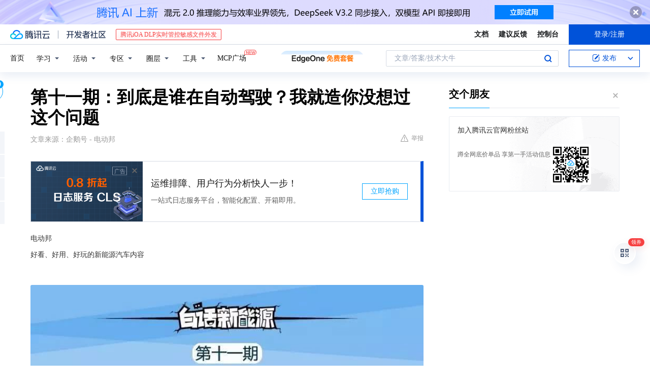

--- FILE ---
content_type: text/html; charset=utf-8
request_url: https://cloud.tencent.com/developer/news/168121
body_size: 12178
content:
<!DOCTYPE html><html munual-autotracker-init="" qct-pv-id="MgPAzjn4zEczJIwTz2A89" qct-ip="3.144.169.164"><head><meta charSet="UTF-8"/><meta http-equiv="X-UA-Compatible" content="IE=edge,chrome=1"/><title>第十一期：到底是谁在自动驾驶？我就造你没想过这个问题 - 腾讯云开发者社区-腾讯云</title><meta name="keywords" content="技术社区,开发者社区,技术专栏,技术文章,技术交流,云计算,云主机,数据库,大数据,算法,人工智能,机器学习,docker,spark,小程序,云存储,建站,虚拟主机,网络存储,运维,机房"/><meta name="subject" content="空类-空类-空类"/><meta name="subjectTime" content="2018-04-02 07:25:18"/><meta name="description" content="第十一期：到底是谁在自动驾驶？我就造你没想过这个问题。电动邦好看、好用、好玩的新能源汽车内容声明：本文为电动邦原创作品，如转载，必须联系授权，否则侵权必究。"/><meta name="viewport" content="width=device-width, initial-scale=1.0, maximum-scale=1, viewport-fit=cover"/><meta name="format-detection" content="telephone=no"/><meta name="articleSource" content="Q"/><meta name="magicSource" content="N"/><link rel="canonical" href="https://cloud.tencent.com/developer/news/168121"/><link rel="stylesheet" href="//cloudcache.tencent-cloud.cn/open_proj/proj_qcloud_v2/gateway/portal/css/global-20209142343.css"/><link rel="stylesheet" href="//cloudcache.tencent-cloud.cn/qcloud/ui/community-pc/build/base/base-202507151730.css"/><link rel="stylesheet" href="//cloudcache.tencent-cloud.cn/qcloud/ui/cloud-community/build/base/base-202511051801.css"/><link rel="stylesheet" href="//cloudcache.tencent-cloud.cn/open_proj/proj_qcloud_v2/community-pc/build/AskDialog/AskDialog-202204021635.css?max_age=31536000"/><link rel="stylesheet" href="//cloudcache.tencent-cloud.cn/open_proj/proj_qcloud_v2/community-pc/build/AskDialog/AskDialog-202204021635.css?max_age=31536000"/><link rel="stylesheet" href="//cloudcache.tencent-cloud.cn/qcloud/ui/community-pc/build/Column/Column-202412201223.css"/><link rel="stylesheet" href="//cloudcache.tencent-cloud.cn/qcloud/ui/community-pc/build/News/News-202409021536.css"/><link rel="stylesheet" href="//cloudcache.tencent-cloud.cn/open_proj/proj_qcloud_v2/community/portal/css/markdown-201810241044.css?max_age=31536000"/><link rel="stylesheet" href="//cloudcache.tencent-cloud.cn/qcloud/draft-master/dist/draft-master-v2.1.26.d4s2ddo9sb.css?max_age=31536000"/><style media="screen">@supports (padding:max(0px)){.set-safe-area .com-main{bottom:calc(max(12px,constant(safe-area-inset-bottom)) + 50px);bottom:calc(max(12px,env(safe-area-inset-bottom)) + 50px)}.set-safe-area .com-main-simple-sec,.set-safe-area .com-main.without-tab-ft,.set-safe-area .com-main.without-ft{bottom:max(12px,constant(safe-area-inset-bottom));bottom:max(12px,env(safe-area-inset-bottom))}.set-safe-area .com-main-sec{bottom:max(12px,constant(safe-area-inset-bottom));bottom:max(12px,env(safe-area-inset-bottom))}.set-safe-area .com-m-footer,.set-safe-area .sa-fixed-btns{bottom:max(12px,constant(safe-area-inset-bottom));bottom:max(12px,env(safe-area-inset-bottom))}.set-safe-area .com-mobile-body{bottom:max(12px,constant(safe-area-inset-bottom));bottom:max(12px,env(safe-area-inset-bottom))}}@supports (padding:max(0px)){.set-safe-area .support-wrap,.set-safe-area div.body{bottom:max(12px,constant(safe-area-inset-bottom));bottom:max(12px,env(safe-area-inset-bottom))}.set-safe-area .com-responsive-no-ft div.body{bottom:max(12px,constant(safe-area-inset-bottom));bottom:max(12px,env(safe-area-inset-bottom))}}.doc-con .J-docShareModal{display: none;} .doc-con .J-docShareCopyTipModalMB{display: none} .with-focus+.com-main-simple-sec, .with-focus+.com-main,.with-focus+.com-body,.with-focus+.qa-body{top:100px} .qa-detail-ask-panel:after{display:none!important;} .sa-fixed-btns .c-btn-weak{background-color: #fff;} .qa-r-editor.draft-editor-host.rno-markdown{height: 290px;overflow-y:auto;} .uc-achievement{line-height:24px;margin-bottom:5px;white-space: initial;overflow:visible;text-overflow:initial} .uc-achievement .uc-achievement-icon{top:0;margin-top:0; .uc-hero+.com-body-main .com-tab .com-tab-item{margin-right: 28px;}</style></head><body style="position:initial"><div id="react-root" class=""><div class="news-detail"><div class="cdc-header is-fixed"><div class="cdc-header__placeholder"></div><div class="cdc-header__inner"><div id="community-top-header-product-container" style="display:block"></div><div class="cdc-header__top"><div class="cdc-header__top-left"><a href="/?from=20060&amp;from_column=20060" target="_blank" class="cdc-header__top-logo"><i>腾讯云</i></a><div class="cdc-header__top-line"></div><a href="/developer" class="cdc-header__top-logo community"><i>开发者社区</i></a><div class="cdc-header__activity"><div id="cloud-header-product-container" style="display:block"></div></div></div><div class="cdc-header__top-operates"><a href="/document/product?from=20702&amp;from_column=20702" target="_blank" class="cdc-header__link">文档</a><a href="/voc/?from=20703&amp;from_column=20703" target="_blank" class="cdc-header__link">建议反馈</a><a href="https://console.cloud.tencent.com?from=20063&amp;from_column=20063" target="_blank" class="cdc-header__link" track-click="{&quot;areaId&quot;:102001,&quot;subAreaId&quot;:1}">控制台</a><div class="cdc-header__account"><div class="cdc-header__account-inner"><button class="cdc-btn cdc-header__account-btn cdc-btn--primary">登录/注册</button></div></div></div></div><div class="cdc-header__bottom"><div class="cdc-header__bottom-nav"><a href="/developer" class="cdc-header__bottom-home">首页</a><div class="cdc-header__nav-list"><div class="cdc-header__nav-item">学习</div><div class="cdc-header__nav-item">活动</div><div class="cdc-header__nav-item">专区</div><div class="cdc-header__nav-item">圈层</div><div class="cdc-header__nav-item">工具</div></div><div class="cdc-header__activity"><a class="cdc-header__activity-tit" href="/developer/mcp" target="_blank" style="position:relative">MCP广场<img src="https://qccommunity.qcloudimg.com/image/new.png" style="position:absolute;width:24px;top:-6px;right:-20px"/></a></div><div id="community-header-product-container" style="display:block"></div></div><div class="cdc-header__bottom-operates"><div class="cdc-header__search"><div class="cdc-search__wrap"><div class="cdc-search"><span class="cdc-search__text">文章/答案/技术大牛</span><button class="cdc-search__btn">搜索<i class="cdc-search__i search"></i></button></div><div class="cdc-search__dropdown"><div class="cdc-search__bar"><input type="text" class="cdc-search__bar-input" placeholder="文章/答案/技术大牛" value=""/><div class="cdc-search__bar-btns"><button class="cdc-search__btn">搜索<i class="cdc-search__i search"></i></button><button class="cdc-search__btn">关闭<i class="cdc-search__i clear"></i></button></div></div></div></div></div><div class="cdc-header__create"><span class="cdc-header__create-btn not-logged"><span class="cdc-svg-icon-con"><span class="cdc-svg-icon" style="line-height:1;color:#0052D9;width:16px;height:16px"><svg width="16" height="16" viewBox="0 0 16 16" fill="currentcolor" xmlns="http://www.w3.org/2000/svg"><path d="M14.2466 12.0145C14.1698 13.6258 12.8381 14.9131 11.2129 14.9131H11.1579H4.0927H4.03772C2.4125 14.9131 1.08014 13.6258 1.00334 12.0145H1V11.8668V4.07213V4.04627V3.89922H1.00334C1.08014 2.28732 2.4125 1 4.03772 1H9.6473V1.00069H10.0786L8.7688 2.10773H8.43888H7.7916H6.37904H4.03772C2.97234 2.10773 2.10445 2.9777 2.10445 4.04629V4.41869V4.4472V6.39498V11.4269V11.4309V11.8668C2.10445 12.9354 2.97234 13.8053 4.03772 13.8053H6.37904H8.87153H11.2129C12.2782 13.8053 13.1461 12.9355 13.1461 11.8668V11.466V11.454V9.5181V6.39364L14.2506 5.3051V11.8668V12.0145H14.2466ZM10.4324 7.15226L9.63146 7.99761C9.36577 8.2693 8.69326 8.95104 8.48066 9.17631C8.26726 9.40288 8.09039 9.58901 7.95061 9.73544C7.81079 9.88188 7.72667 9.96597 7.70083 9.98656C7.63321 10.0488 7.55703 10.1144 7.47022 10.1846C7.38412 10.2542 7.29404 10.3099 7.20063 10.3516C7.10722 10.4007 6.97072 10.459 6.79049 10.5305C6.61028 10.6001 6.42213 10.6676 6.22468 10.7339C6.02792 10.8002 5.84109 10.8571 5.66484 10.9061C5.48795 10.9538 5.3561 10.9863 5.2693 11.0009C5.08977 11.0214 4.96988 10.993 4.90956 10.9168C4.84931 10.8405 4.83276 10.7107 4.85924 10.5312C4.87315 10.4331 4.9043 10.292 4.95468 10.1078C5.00431 9.92297 5.05802 9.7315 5.11431 9.53341C5.1713 9.33526 5.22629 9.15179 5.27926 8.98484C5.33297 8.8179 5.37599 8.7026 5.40978 8.64032C5.44953 8.54357 5.49463 8.45413 5.54495 8.37399C5.59465 8.29379 5.66616 8.20503 5.75965 8.10766C5.79934 8.06588 5.89281 7.96649 6.03988 7.81018C6.18624 7.65311 6.80114 7.02774 7.02104 6.79783L7.75117 6.03524L8.56212 5.1899L10.6345 3.02466L12.5214 4.93874L10.4324 7.15226ZM13.816 3.58581C13.7166 3.68987 13.6272 3.78064 13.5483 3.85883C13.4694 3.93703 13.4006 4.0066 13.3423 4.06686C13.276 4.13643 13.2144 4.19738 13.1561 4.24903L11.2785 2.33569C11.3785 2.24025 11.4965 2.12565 11.6336 1.99115C11.7707 1.85668 11.8854 1.75061 11.9761 1.67242C12.0934 1.57708 12.2133 1.51013 12.3385 1.47109C12.4525 1.43529 12.5644 1.41805 12.6751 1.41876H12.7056C12.7665 1.42139 12.8268 1.42729 12.8851 1.43724C12.8838 1.4366 12.8811 1.43724 12.8798 1.4366C12.8811 1.4366 12.8838 1.4366 12.8851 1.43724C13.1376 1.48428 13.4019 1.62009 13.6265 1.83743C13.7511 1.95871 13.8524 2.09382 13.9259 2.23296C14.0346 2.43834 14.0863 2.65304 14.0763 2.8491C14.0763 2.87294 14.0783 2.89748 14.0783 2.92201C14.0783 3.03529 14.0571 3.14789 14.0154 3.26055C13.9737 3.37314 13.9067 3.48185 13.816 3.58581Z" fill="#0052D9"></path></svg></span></span>发布<span class="cdc-svg-icon-con cdc-header__create-btn-arrow"><span class="cdc-svg-icon" style="line-height:1;color:inherit;width:16px;height:16px"><svg width="16" height="16" viewBox="0 0 16 16" fill="currentcolor" xmlns="http://www.w3.org/2000/svg"><path d="M8.16377 4L9.57798 5.41421L14.5277 10.364L13.1135 11.7782L8.1638 6.829L3.21402 11.7782L1.7998 10.364L8.16377 4Z"></path></svg></span></span></span></div></div></div></div></div><div class="cdc-m-header is-fixed"><div class="cdc-m-header__placeholder"></div><div class="cdc-m-header__inner"><div class="cdc-m-header__main"><div class="cdc-m-header__trigger"></div><div class="cdc-m-header__logo"><i class="cdc-m-header__logo-icon"></i></div><div class="cdc-m-header__search"><i class="cdc-m-header__search-icon"></i></div><div class="cdc-m-header__operate"><span class="cdc-m-header__operate-icon"></span></div></div></div></div><div class="J-body col-body news-body"><div class="com-body" qct-area="快讯详情页"><div class="com-body-main"><div class="com-2-layout"><div class="layout-main"><div><section class="c-mod col-article"><h1 class="col-article-title">第十一期：到底是谁在自动驾驶？我就造你没想过这个问题</h1><div class="col-article-infos"><span class="article-infos-item">文章来源：<!-- -->企鹅号 - 电动邦</span><div class="extra-part"><div class="com-operations"><a href="javascript:;" class="com-opt-link link-report link-hidden"><i class="com-i-warn"></i>举报</a></div></div></div><div id="news-detail-content-product-container" style="display:block"></div><div><div class="rno-markdown undefined rno-"><p>电动邦</p><p>好看、好用、好玩的新能源汽车内容</p><p></p><figure class=""><div class="image-block"><span class="lazy-image-holder" dataurl="https://ask.qcloudimg.com/http-save/yehe-1000017/xebhesn10g.jpeg"></span></div></figure><figure class=""><div class="image-block"><span class="lazy-image-holder" dataurl="https://ask.qcloudimg.com/http-save/yehe-1000017/wec1peg0c.jpeg"></span></div></figure><figure class=""><div class="image-block"><span class="lazy-image-holder" dataurl="https://ask.qcloudimg.com/http-save/yehe-1000017/8qpsvg4065.jpeg"></span></div></figure><figure class=""><div class="image-block"><span class="lazy-image-holder" dataurl="https://ask.qcloudimg.com/http-save/yehe-1000017/gnjl7gmvjy.jpeg"></span></div></figure><p>声明：本文为电动邦原创作品，如转载，必须联系授权，否则侵权必究。</p><p><strong>往期回顾</strong></p></div></div><div id="J-viewLargeImageBox" class="zoom-mask" style="display:none;width:100%;height:100%"><div class="zoom-close"></div><div class="zoom-wrap"><img/><div class="c-loading"><div class="c-loading-inner"><div class="one"></div><div class="two"></div><div class="three"></div></div></div></div></div><ul class="col-article-source"><li><span class="article-source-item">发表于: <time dateTime="2018-04-02 19:06:05" title="2018-04-02 19:06:05"> 2018-04-02<span class="com-v-box">2018-04-02 19:06:05</span></time></span></li><li>原文链接<!-- -->：<!-- -->http://kuaibao.qq.com/s/20180402A1G5OC00?refer=cp_1026</li><li>腾讯「腾讯云开发者社区」是腾讯内容开放平台帐号（企鹅号）传播渠道之一，根据<a href="https://om.qq.com/notice/a/20160429/047194.htm" target="_blank" class="com-link" style="color:#00a4ff" rel="nofollow">《腾讯内容开放平台服务协议》</a>转载发布内容。</li><li>如有侵权，请联系 cloudcommunity@tencent.com 删除。</li></ul><div class="col-article-tags com-v-box"><nav class="col-tags"></nav></div><div class="com-widget-operations" style="visibility:hidden"><div class="main-cnt"><a href="javascript:;" class="com-opt-link link-like"><i class="com-i-like"></i><span class="text">0</span></a></div><div class="extra-cnt"><span class="com-opt-text share-text">分享</span><ul class="com-share-options"><li><div class="c-bubble-trigger"><a href="javascript:;" class="opt-item"><i class="opt-icon wechat"></i></a><div class="c-bubble c-bubble-left "><div class="c-bubble-inner"><div class="qr-img"></div><p class="qr-txt">分享快讯到朋友圈</p></div></div></div></li><li><div class="c-bubble-trigger"><a href="javascript:;" class="opt-item"><i class="opt-icon qq"></i></a><div class="c-bubble c-bubble-left "><div class="c-bubble-inner"><span>分享快讯到 QQ</span></div></div></div></li><li><div class="c-bubble-trigger"><a href="javascript:;" class="opt-item"><i class="opt-icon weibo"></i></a><div class="c-bubble c-bubble-left "><div class="c-bubble-inner"><span>分享快讯到微博</span></div></div></div></li><li><div class="c-bubble-trigger"><a class="opt-item" href="javascript:;"><i class="opt-icon copy"></i></a><div class="c-bubble c-bubble-left "><div class="c-bubble-inner"><span>复制快讯链接到剪贴板</span></div></div></div></li></ul></div></div></section><ul class="col-slibing-articles" track-click="{&quot;areaId&quot;:115001}" track-exposure="{&quot;areaId&quot;:115001}"><li><a href="/developer/news/168120" trackClick="{&quot;elementId&quot;:1}" hotrep="community.news.news-detail.prev">上一篇：北京金惠晟：力争为行业正本清源、规范发展作出积极贡献</a></li><li><a href="/developer/news/168122" trackClick="{&quot;elementId&quot;:2}" hotrep="community.news.news-detail.next">下一篇：黄金存款的诞生，加密货币跨出重要一步！</a></li></ul><div style="margin:50px auto"></div><div style="margin:50px auto"></div><div class="detail-section" qct-area="相关快讯" qct-exposure=""><div class="detail-section-inner"><div class="c-mod detail-section-hd"><h2 class="detail-section-tit"><span>相关</span>快讯</h2></div><ul class="c-mod detail-section-bd news-article-related-list"><li class="news-article-related-item" qct-area="快讯-147898" qct-click="" qct-exposure=""><h3 class="news-article-related-tit"><a href="/developer/news/147898" target="_blank" hotrep="community.news.article_related.title_link">第十期：霹雳游侠的自动驾驶属于什么水平？</a></h3><span class="news-article-related-date">2018-03-16</span></li><li class="news-article-related-item" qct-area="快讯-381513" qct-click="" qct-exposure=""><h3 class="news-article-related-tit"><a href="/developer/news/381513" target="_blank" hotrep="community.news.article_related.title_link">动人卿享自动驾驶汽车时代将是一个既惊且爽的时代</a></h3><span class="news-article-related-date">2019-01-06</span></li><li class="news-article-related-item" qct-area="快讯-399764" qct-click="" qct-exposure=""><h3 class="news-article-related-tit"><a href="/developer/news/399764" target="_blank" hotrep="community.news.article_related.title_link">在将来，自动驾驶汽车也能处理未知情况</a></h3><span class="news-article-related-date">2019-03-30</span></li><li class="news-article-related-item" qct-area="快讯-407796" qct-click="" qct-exposure=""><h3 class="news-article-related-tit"><a href="/developer/news/407796" target="_blank" hotrep="community.news.article_related.title_link">标致版“电动超跑”亮相，实现自动驾驶，看完你心动吗？</a></h3><span class="news-article-related-date">2019-06-24</span></li><li class="news-article-related-item" qct-area="快讯-390497" qct-click="" qct-exposure=""><h3 class="news-article-related-tit"><a href="/developer/news/390497" target="_blank" hotrep="community.news.article_related.title_link">自动驾驶新进展！微软和MIT开发出可以检测AI“盲点”的模型</a></h3><span class="news-article-related-date">2019-01-28</span></li><li class="news-article-related-item" qct-area="快讯-388236" qct-click="" qct-exposure=""><h3 class="news-article-related-tit"><a href="/developer/news/388236" target="_blank" hotrep="community.news.article_related.title_link">又一国产终于要火了续航达520公里，还配自动驾驶，科技感十足</a></h3><span class="news-article-related-date">2019-01-22</span></li><li class="news-article-related-item" qct-area="快讯-456999" qct-click="" qct-exposure=""><h3 class="news-article-related-tit"><a href="/developer/news/456999" target="_blank" hotrep="community.news.article_related.title_link">敢和百万豪车叫板的Aion LX，实现L3级别自动驾驶！</a></h3><span class="news-article-related-date">2019-10-18</span></li><li class="news-article-related-item" qct-area="快讯-463255" qct-click="" qct-exposure=""><h3 class="news-article-related-tit"><a href="/developer/news/463255" target="_blank" hotrep="community.news.article_related.title_link">大众成立自动驾驶子公司“VWAT”</a></h3><span class="news-article-related-date">2019-10-30</span></li><li class="news-article-related-item" qct-area="快讯-395164" qct-click="" qct-exposure=""><h3 class="news-article-related-tit"><a href="/developer/news/395164" target="_blank" hotrep="community.news.article_related.title_link">春节假期遇上高速拥堵，电动汽车陷入十分尴尬的场面</a></h3><span class="news-article-related-date">2019-02-14</span></li><li class="news-article-related-item" qct-area="快讯-397110" qct-click="" qct-exposure=""><h3 class="news-article-related-tit"><a href="/developer/news/397110" target="_blank" hotrep="community.news.article_related.title_link">通用与Uber开源自动驾驶可视化软件 鼓励更多应用开发</a></h3><span class="news-article-related-date">2019-02-20</span></li><li class="news-article-related-item" qct-area="快讯-310303" qct-click="" qct-exposure=""><h3 class="news-article-related-tit"><a href="/developer/news/310303" target="_blank" hotrep="community.news.article_related.title_link">华为手机输入这段数字，就能让网速，快的飞起来！</a></h3><span class="news-article-related-date">2018-09-07</span></li><li class="news-article-related-item" qct-area="快讯-399652" qct-click="" qct-exposure=""><h3 class="news-article-related-tit"><a href="/developer/news/399652" target="_blank" hotrep="community.news.article_related.title_link">车速120km\h，司机却在里面睡大觉？为何特斯拉敢这么做？</a></h3><span class="news-article-related-date">2019-03-29</span></li><li class="news-article-related-item" qct-area="快讯-407117" qct-click="" qct-exposure=""><h3 class="news-article-related-tit"><a href="/developer/news/407117" target="_blank" hotrep="community.news.article_related.title_link">车友：新技术来了，检测到驾驶员打瞌睡时，可在自动切换自动驾驶</a></h3><span class="news-article-related-date">2019-06-18</span></li><li class="news-article-related-item" qct-area="快讯-398051" qct-click="" qct-exposure=""><h3 class="news-article-related-tit"><a href="/developer/news/398051" target="_blank" hotrep="community.news.article_related.title_link">超酷概念车亮相巴黎，混合动力自动驾驶，网友这鼠标不错</a></h3><span class="news-article-related-date">2019-02-22</span></li><li class="news-article-related-item" qct-area="快讯-313999" qct-click="" qct-exposure=""><h3 class="news-article-related-tit"><a href="/developer/news/313999" target="_blank" hotrep="community.news.article_related.title_link">在手机上删除一张相片或一个视频，他们去哪里了？今天可算知道了</a></h3><span class="news-article-related-date">2018-09-13</span></li><li class="news-article-related-item" qct-area="快讯-396707" qct-click="" qct-exposure=""><h3 class="news-article-related-tit"><a href="/developer/news/396707" target="_blank" hotrep="community.news.article_related.title_link">国产版特斯拉终于路试了仅13万起，自宁德时代电池续航630公里</a></h3><span class="news-article-related-date">2019-02-19</span></li><li class="news-article-related-item" qct-area="快讯-393201" qct-click="" qct-exposure=""><h3 class="news-article-related-tit"><a href="/developer/news/393201" target="_blank" hotrep="community.news.article_related.title_link">提醒大家买车这4个配置基本没用，看上去高大上，实际没啥用</a></h3><span class="news-article-related-date">2019-02-06</span></li><li class="news-article-related-item" qct-area="快讯-396715" qct-click="" qct-exposure=""><h3 class="news-article-related-tit"><a href="/developer/news/396715" target="_blank" hotrep="community.news.article_related.title_link">国产版特斯拉终于路试了！仅13万起，自宁德时代电池续航630公里</a></h3><span class="news-article-related-date">2019-02-19</span></li><li class="news-article-related-item" qct-area="快讯-412577" qct-click="" qct-exposure=""><h3 class="news-article-related-tit"><a href="/developer/news/412577" target="_blank" hotrep="community.news.article_related.title_link">新一代卡罗拉上市，搭载L2级别自动驾驶，售价11.98万起</a></h3><span class="news-article-related-date">2019-08-10</span></li><li class="news-article-related-item" qct-area="快讯-168118" qct-click="" qct-exposure=""><h3 class="news-article-related-tit"><a href="/developer/news/168118" target="_blank" hotrep="community.news.article_related.title_link">特斯拉Model X事故报告公布！当时正处于自动驾驶状态</a></h3><span class="news-article-related-date">2018-04-02</span></li></ul></div></div></div></div><div class="layout-side"><div class="com-2-section info-side-public" id="private-domain-aside"></div></div></div></div></div></div><div class="cdc-footer J-footer com-2-footer"><div class="cdc-footer__inner"><div class="cdc-footer__main"><div class="cdc-footer__website"><ul class="cdc-footer__website-group"><li class="cdc-footer__website-column"><div class="cdc-footer__website-box"><h3 class="cdc-footer__website-title">社区</h3><ul class="cdc-footer__website-list"><li class="cdc-footer__website-item"><a href="/developer/column">技术文章</a></li><li class="cdc-footer__website-item"><a href="/developer/ask">技术问答</a></li><li class="cdc-footer__website-item"><a href="/developer/salon">技术沙龙</a></li><li class="cdc-footer__website-item"><a href="/developer/video">技术视频</a></li><li class="cdc-footer__website-item"><a href="/developer/learning">学习中心</a></li><li class="cdc-footer__website-item"><a href="/developer/techpedia">技术百科</a></li><li class="cdc-footer__website-item"><a href="/developer/zone/list">技术专区</a></li></ul></div></li><li class="cdc-footer__website-column"><div class="cdc-footer__website-box"><h3 class="cdc-footer__website-title">活动</h3><ul class="cdc-footer__website-list"><li class="cdc-footer__website-item"><a href="/developer/support-plan">自媒体同步曝光计划</a></li><li class="cdc-footer__website-item"><a href="/developer/support-plan-invitation">邀请作者入驻</a></li><li class="cdc-footer__website-item"><a href="/developer/article/1535830">自荐上首页</a></li><li class="cdc-footer__website-item"><a href="/developer/competition">技术竞赛</a></li></ul></div></li><li class="cdc-footer__website-column"><div class="cdc-footer__website-box"><h3 class="cdc-footer__website-title">圈层</h3><ul class="cdc-footer__website-list"><li class="cdc-footer__website-item"><a href="/tvp">腾讯云最具价值专家</a></li><li class="cdc-footer__website-item"><a href="/developer/program/tm">腾讯云架构师技术同盟</a></li><li class="cdc-footer__website-item"><a href="/developer/program/tci">腾讯云创作之星</a></li><li class="cdc-footer__website-item"><a href="/developer/program/tdp">腾讯云TDP</a></li></ul></div></li><li class="cdc-footer__website-column"><div class="cdc-footer__website-box"><h3 class="cdc-footer__website-title">关于</h3><ul class="cdc-footer__website-list"><li class="cdc-footer__website-item"><a rel="nofollow" href="/developer/article/1006434">社区规范</a></li><li class="cdc-footer__website-item"><a rel="nofollow" href="/developer/article/1006435">免责声明</a></li><li class="cdc-footer__website-item"><a rel="nofollow" href="mailto:cloudcommunity@tencent.com">联系我们</a></li><li class="cdc-footer__website-item"><a rel="nofollow" href="/developer/friendlink">友情链接</a></li><li class="cdc-footer__website-item"><a rel="nofollow" href="/developer/article/2537547">MCP广场开源版权声明</a></li></ul></div></li></ul></div><div class="cdc-footer__qr"><h3 class="cdc-footer__qr-title">腾讯云开发者</h3><div class="cdc-footer__qr-object"><img class="cdc-footer__qr-image" src="https://qcloudimg.tencent-cloud.cn/raw/a8907230cd5be483497c7e90b061b861.png" alt="扫码关注腾讯云开发者"/></div><div class="cdc-footer__qr-infos"><p class="cdc-footer__qr-info"><span class="cdc-footer__qr-text">扫码关注腾讯云开发者</span></p><p class="cdc-footer__qr-info"><span class="cdc-footer__qr-text">领取腾讯云代金券</span></p></div></div></div><div class="cdc-footer__recommend"><div class="cdc-footer__recommend-rows"><div class="cdc-footer__recommend-cell"><h3 class="cdc-footer__recommend-title">热门产品</h3><div class="cdc-footer__recommend-wrap"><ul class="cdc-footer__recommend-list"><li class="cdc-footer__recommend-item"><a class="com-2-footer-recommend-link" href="/product/domain?from=20064&amp;from_column=20064">域名注册</a></li><li class="cdc-footer__recommend-item"><a class="com-2-footer-recommend-link" href="/product/cvm?from=20064&amp;from_column=20064">云服务器</a></li><li class="cdc-footer__recommend-item"><a class="com-2-footer-recommend-link" href="/product/tbaas?from=20064&amp;from_column=20064">区块链服务</a></li><li class="cdc-footer__recommend-item"><a class="com-2-footer-recommend-link" href="/product/message-queue-catalog?from=20064&amp;from_column=20064">消息队列</a></li><li class="cdc-footer__recommend-item"><a class="com-2-footer-recommend-link" href="/product/ecdn?from=20064&amp;from_column=20064">网络加速</a></li><li class="cdc-footer__recommend-item"><a class="com-2-footer-recommend-link" href="/product/tencentdb-catalog?from=20064&amp;from_column=20064">云数据库</a></li><li class="cdc-footer__recommend-item"><a class="com-2-footer-recommend-link" href="/product/dns?from=20064&amp;from_column=20064">域名解析</a></li><li class="cdc-footer__recommend-item"><a class="com-2-footer-recommend-link" href="/product/cos?from=20064&amp;from_column=20064">云存储</a></li><li class="cdc-footer__recommend-item"><a class="com-2-footer-recommend-link" href="/product/css?from=20064&amp;from_column=20064">视频直播</a></li></ul></div></div><div class="cdc-footer__recommend-cell"><h3 class="cdc-footer__recommend-title">热门推荐</h3><div class="cdc-footer__recommend-wrap"><ul class="cdc-footer__recommend-list"><li class="cdc-footer__recommend-item"><a class="com-2-footer-recommend-link" href="/product/facerecognition?from=20064&amp;from_column=20064">人脸识别</a></li><li class="cdc-footer__recommend-item"><a class="com-2-footer-recommend-link" href="/product/tm?from=20064&amp;from_column=20064">腾讯会议</a></li><li class="cdc-footer__recommend-item"><a class="com-2-footer-recommend-link" href="/act/pro/enterprise2022?from=20064&amp;from_column=20064">企业云</a></li><li class="cdc-footer__recommend-item"><a class="com-2-footer-recommend-link" href="/product/cdn?from=20064&amp;from_column=20064">CDN加速</a></li><li class="cdc-footer__recommend-item"><a class="com-2-footer-recommend-link" href="/product/trtc?from=20064&amp;from_column=20064">视频通话</a></li><li class="cdc-footer__recommend-item"><a class="com-2-footer-recommend-link" href="/product/imagerecognition?from=20064&amp;from_column=20064">图像分析</a></li><li class="cdc-footer__recommend-item"><a class="com-2-footer-recommend-link" href="/product/cdb?from=20064&amp;from_column=20064">MySQL 数据库</a></li><li class="cdc-footer__recommend-item"><a class="com-2-footer-recommend-link" href="/product/ssl?from=20064&amp;from_column=20064">SSL 证书</a></li><li class="cdc-footer__recommend-item"><a class="com-2-footer-recommend-link" href="/product/asr?from=20064&amp;from_column=20064">语音识别</a></li></ul></div></div><div class="cdc-footer__recommend-cell"><h3 class="cdc-footer__recommend-title">更多推荐</h3><div class="cdc-footer__recommend-wrap"><ul class="cdc-footer__recommend-list"><li class="cdc-footer__recommend-item"><a class="com-2-footer-recommend-link" href="/solution/data_protection?from=20064&amp;from_column=20064">数据安全</a></li><li class="cdc-footer__recommend-item"><a class="com-2-footer-recommend-link" href="/product/clb?from=20064&amp;from_column=20064">负载均衡</a></li><li class="cdc-footer__recommend-item"><a class="com-2-footer-recommend-link" href="/product/sms?from=20064&amp;from_column=20064">短信</a></li><li class="cdc-footer__recommend-item"><a class="com-2-footer-recommend-link" href="/product/ocr?from=20064&amp;from_column=20064">文字识别</a></li><li class="cdc-footer__recommend-item"><a class="com-2-footer-recommend-link" href="/product/vod?from=20064&amp;from_column=20064">云点播</a></li><li class="cdc-footer__recommend-item"><a class="com-2-footer-recommend-link" href="/product/bigdata-class?from=20064&amp;from_column=20064">大数据</a></li><li class="cdc-footer__recommend-item"><a class="com-2-footer-recommend-link" href="/solution/la?from=20064&amp;from_column=20064">小程序开发</a></li><li class="cdc-footer__recommend-item"><a class="com-2-footer-recommend-link" href="/product/tcop?from=20064&amp;from_column=20064">网站监控</a></li><li class="cdc-footer__recommend-item"><a class="com-2-footer-recommend-link" href="/product/cdm?from=20064&amp;from_column=20064">数据迁移</a></li></ul></div></div></div></div><div class="cdc-footer__copyright"><div class="cdc-footer__copyright-text"><p>Copyright © 2013 - <!-- -->2026<!-- --> Tencent Cloud. All Rights Reserved. 腾讯云 版权所有<!-- --> </p><p style="line-height:22px;display:inline-flex;align-items:center"><a href="https://qcloudimg.tencent-cloud.cn/raw/986376a919726e0c35e96b311f54184d.jpg" target="_blank">深圳市腾讯计算机系统有限公司</a><span> ICP备案/许可证号：</span><a href="https://beian.miit.gov.cn/#/Integrated/index" target="_blank">粤B2-20090059 </a><img width="14" src="https://qcloudimg.tencent-cloud.cn/raw/eed02831a0e201b8d794c8282c40cf2e.png" style="margin-right:5px"/><a href="https://beian.mps.gov.cn/#/query/webSearch?code=44030502008569" target="_blank">粤公网安备44030502008569号</a></p><p><a href="https://qcloudimg.tencent-cloud.cn/raw/a2390663ee4a95ceeead8fdc34d4b207.jpg" target="_blank">腾讯云计算（北京）有限责任公司</a> 京ICP证150476号 | <!-- --> <a href="https://beian.miit.gov.cn/#/Integrated/index" target="_blank">京ICP备11018762号</a></p></div></div></div></div></div><div class="com-widget-global"><div style="position:relative;z-index:8088"><div class="com-widget-global2"><div class="com-widget-global2__btn code"><div class="com-widget-global2__btn-tag">领券</div></div><div class="com-widget-global2__btn top" style="visibility:hidden"></div></div></div></div><div id="dialog-root"></div><div id="rno-dialog-root" class="rno-modal-wrap"></div></div><script>window.isServerContext = false; window.isClientContext = true;</script><script>window.$serverTime = 1768569927864; window.$clientTime = 1768569927864;</script><script class="">window.$ua = {"browser":{"name":"Chrome","version":"131.0.0.0","major":"131"},"cpu":{},"device":{"vendor":"Apple","model":"Macintosh"},"engine":{"name":"Blink","version":"131.0.0.0"},"os":{"name":"Mac OS","version":"10.15.7"}};</script><script src="https://cloudcache.tencent-cloud.com/qcloud/main/scripts/release/common/vendors/babel/polyfill.6.26.min.js"></script><script src="https://cloudcache.tencent-cloud.com/qcloud/main/scripts/release/common/vendors/react/react.16.8.6.min.js"></script><script src="https://cloudcache.tencent-cloud.com/qcloud/main/scripts/release/common/vendors/react/react-dom.16.8.6.min.js"></script><script src="https://cloudcache.tencent-cloud.com/qcloud/main/scripts/release/common/vendors/jquery-3.2.1.min.js"></script><script src="//cloudcache.tencent-cloud.com/qcloud/developer/scripts/release/base.225e98f95c.js?max_age=31536000" crossorigin="anonymous"></script><script src="//cloudcache.tencent-cloud.com/qcloud/draft-master/dist/draft-master-v2.1.26.d4s2ddo9sb.js?max_age=31536000"></script><script src="https://cloud.tencent.com/qccomponent/login/api.js"></script><script src="//cloudcache.tencent-cloud.com/qcloud/main/scripts/release/common/deps/wechatJsSdk.js?version=1_0_1&amp;max_age=31536000"></script><script src="//cloudcache.tencent-cloud.com/qcloud/developer/scripts/release/common.bb101c97e6.js?max_age=31536000" crossorigin="anonymous"></script><script src="https://web.sdk.qcloud.com/player/tcplayer/release/v4.7.2/tcplayer.v4.7.2.min.js"></script><script src="//dscache.tencent-cloud.cn/ecache/qcstat/qcloud/qcloudStatApi.js"></script><script src="https://qccommunity.qcloudimg.com/common/exposure-plugin-4.1.15.min.js"></script><script src="https://qccommunity.qcloudimg.com/community-track/qcloud-community-track.min.js"></script><script src="https://dscache.tencent-cloud.com/sdk/dianshi-sdk/loader/umd/dianshi-sdk-loader.v0.0.18.js"></script><script src="//cloudcache.tencent-cloud.com/qcloud/developer/scripts/release/news/news.1d31a9f09b.js?max_age=31536000" crossorigin="anonymous"></script><script class="">
window.$render({"newsDetail":{"id":168121,"title":"第十一期：到底是谁在自动驾驶？我就造你没想过这个问题","status":0,"mediaName":"电动邦","crawlTime":1522668318,"publishTime":1522667165,"content":"entityMap|0|type|IMAGE|mutability|IMMUTABLE|data|imageUrl|https://ask.qcloudimg.com/http-save/yehe-1000017/xebhesn10g.jpeg|imageAlt|1|https://ask.qcloudimg.com/http-save/yehe-1000017/wec1peg0c.jpeg|2|https://ask.qcloudimg.com/http-save/yehe-1000017/8qpsvg4065.jpeg|3|https://ask.qcloudimg.com/http-save/yehe-1000017/gnjl7gmvjy.jpeg|blocks|key|ftn29|text|电动邦|unstyled|depth|inlineStyleRanges|entityRanges|cvgka|好看、好用、好玩的新能源汽车内容|bitgf|dp4v8|📷|atomic|offset|length|5pbe7|fik22|2m5j|fbpgq|679ln|1bpl7|1hahr|5l7d1|9ocjb|abt6a|doe9p|声明：本文为电动邦原创作品，如转载，必须联系授权，否则侵权必究。|ef3ff|往期回顾|style|BOLD|6mabg^0|0|0|0|0|1|0|0|0|0|0|1|1|0|0|0|0|1|2|0|0|0|0|1|3|0|0|0|0|4|0^^$0|$1|$2|3|4|5|6|$7|8|9|-4]]|A|$2|3|4|5|6|$7|B|9|-4]]|C|$2|3|4|5|6|$7|D|9|-4]]|E|$2|3|4|5|6|$7|F|9|-4]]]|G|@$H|I|J|K|2|L|M|1E|N|@]|O|@]|6|$]]|$H|P|J|Q|2|L|M|1F|N|@]|O|@]|6|$]]|$H|R|J|-4|2|L|M|1G|N|@]|O|@]|6|$]]|$H|S|J|T|2|U|M|1H|N|@]|O|@$V|1I|W|1J|H|1K]]|6|$]]|$H|X|J|-4|2|L|M|1L|N|@]|O|@]|6|$]]|$H|Y|J|-4|2|L|M|1M|N|@]|O|@]|6|$]]|$H|Z|J|T|2|U|M|1N|N|@]|O|@$V|1O|W|1P|H|1Q]]|6|$]]|$H|10|J|-4|2|L|M|1R|N|@]|O|@]|6|$]]|$H|11|J|-4|2|L|M|1S|N|@]|O|@]|6|$]]|$H|12|J|T|2|U|M|1T|N|@]|O|@$V|1U|W|1V|H|1W]]|6|$]]|$H|13|J|-4|2|L|M|1X|N|@]|O|@]|6|$]]|$H|14|J|-4|2|L|M|1Y|N|@]|O|@]|6|$]]|$H|15|J|T|2|U|M|1Z|N|@]|O|@$V|20|W|21|H|22]]|6|$]]|$H|16|J|-4|2|L|M|23|N|@]|O|@]|6|$]]|$H|17|J|18|2|L|M|24|N|@]|O|@]|6|$]]|$H|19|J|1A|2|L|M|25|N|@$V|26|W|27|1B|1C]]|O|@]|6|$]]|$H|1D|J|-4|2|L|M|28|N|@]|O|@]|6|$]]]]","summary":"电动邦好看、好用、好玩的新能源汽车内容声明：本文为电动邦原创作品，如转载，必须联系授权，否则侵权必究。往期回顾","originalUrl":"http://kuaibao.qq.com/s/20180402A1G5OC00?refer=cp_1026","readNum":128,"likeNum":0,"coverImage":"https://ask.qcloudimg.com/http-save/yehe-1000017/xebhesn10g.jpeg","auditTime":0,"type":0,"extra":{"contentType":"packed","description":"第十一期：到底是谁在自动驾驶？我就造你没想过这个问题。电动邦好看、好用、好玩的新能源汽车内容声明：本文为电动邦原创作品，如转载，必须联系授权，否则侵权必究。"},"deleted":false,"keywords":[],"tags":{},"tdk":{"description":"","keywords":[]}},"adjacentNews":{"prevNews":{"id":168120,"articleId":168120,"newsId":168120,"title":"北京金惠晟：力争为行业正本清源、规范发展作出积极贡献","content":"","summary":"","abstract":"","status":0,"mediaName":"","crawlTime":0,"publishTime":0,"auditTime":0,"originalUrl":"","coverImage":"","coverImageUrl":"","type":0},"nextNews":{"id":168122,"articleId":168122,"newsId":168122,"title":"黄金存款的诞生，加密货币跨出重要一步！","content":"","summary":"","abstract":"","status":0,"mediaName":"","crawlTime":0,"publishTime":0,"auditTime":0,"originalUrl":"","coverImage":"","coverImageUrl":"","type":0}},"relatedNews":[{"createTime":1521199280,"newsId":147898,"origialPublishTime":1521196336,"status":0,"title":"第十期：霹雳游侠的自动驾驶属于什么水平？"},{"createTime":1546770341,"newsId":381513,"origialPublishTime":1546768899,"status":0,"title":"动人卿享自动驾驶汽车时代将是一个既惊且爽的时代"},{"createTime":1553922729,"newsId":399764,"origialPublishTime":1553921834,"status":0,"title":"在将来，自动驾驶汽车也能处理未知情况"},{"createTime":1561351513,"newsId":407796,"origialPublishTime":1561348499,"status":0,"title":"标致版“电动超跑”亮相，实现自动驾驶，看完你心动吗？"},{"createTime":1548641880,"newsId":390497,"origialPublishTime":1548639909,"status":0,"title":"自动驾驶新进展！微软和MIT开发出可以检测AI“盲点”的模型"},{"createTime":1548149026,"newsId":388236,"origialPublishTime":1548146481,"status":0,"title":"又一国产终于要火了续航达520公里，还配自动驾驶，科技感十足"},{"createTime":1571381111,"newsId":456999,"origialPublishTime":1571377711,"status":0,"title":"敢和百万豪车叫板的Aion LX，实现L3级别自动驾驶！"},{"createTime":1572393004,"newsId":463255,"origialPublishTime":1572390005,"status":0,"title":"大众成立自动驾驶子公司“VWAT”"},{"createTime":1550153770,"newsId":395164,"origialPublishTime":1550151156,"status":0,"title":"春节假期遇上高速拥堵，电动汽车陷入十分尴尬的场面"},{"createTime":1550632769,"newsId":397110,"origialPublishTime":1550631104,"status":0,"title":"通用与Uber开源自动驾驶可视化软件 鼓励更多应用开发"},{"createTime":1536287394,"newsId":310303,"origialPublishTime":1536286319,"status":0,"title":"华为手机输入这段数字，就能让网速，快的飞起来！"},{"createTime":1553846147,"newsId":399652,"origialPublishTime":1553844471,"status":0,"title":"车速120km\\h，司机却在里面睡大觉？为何特斯拉敢这么做？"},{"createTime":1560829524,"newsId":407117,"origialPublishTime":1560826002,"status":0,"title":"车友：新技术来了，检测到驾驶员打瞌睡时，可在自动切换自动驾驶"},{"createTime":1550816518,"newsId":398051,"origialPublishTime":1550814596,"status":0,"title":"超酷概念车亮相巴黎，混合动力自动驾驶，网友这鼠标不错"},{"createTime":1536837781,"newsId":313999,"origialPublishTime":1536833680,"status":0,"title":"在手机上删除一张相片或一个视频，他们去哪里了？今天可算知道了"},{"createTime":1550557106,"newsId":396707,"origialPublishTime":1550555628,"status":0,"title":"国产版特斯拉终于路试了仅13万起，自宁德时代电池续航630公里"},{"createTime":1549455351,"newsId":393201,"origialPublishTime":1549452137,"status":0,"title":"提醒大家买车这4个配置基本没用，看上去高大上，实际没啥用"},{"createTime":1550557396,"newsId":396715,"origialPublishTime":1550556603,"status":0,"title":"国产版特斯拉终于路试了！仅13万起，自宁德时代电池续航630公里"},{"createTime":1565430331,"newsId":412577,"origialPublishTime":1565428028,"status":0,"title":"新一代卡罗拉上市，搭载L2级别自动驾驶，售价11.98万起"},{"createTime":1522668307,"newsId":168118,"origialPublishTime":1522667165,"status":0,"title":"特斯拉Model X事故报告公布！当时正处于自动驾驶状态"}],"hasSupportedNews":false,"hasAuditRight":false,"hasRecommendRight":false,"path":"detail","recPolicyId":2600,"env":"production","documentBaseTitle":"腾讯云开发者社区-腾讯云","cdnDomain":"cloudcache.tencent-cloud.cn","cssDomain":"cloudcache.tencent-cloud.cn","qcloudDomain":"cloud.tencent.com","consoleDomain":"console.cloud.tencent.com","qcommunity_identify_id":"Z_SX8HRvAIxZalcjTS1ki","session":{"isLogined":false,"isQcloudUser":false,"isOwner":false,"nickname":"","accountInfoCompleted":false,"phoneCompleted":false,"profile":{},"contactPhoneCompleted":false,"userInfo":{},"phoneMainland":false},"pvId":"MgPAzjn4zEczJIwTz2A89","userIp":"3.144.169.164","fromMiniProgram":false,"route":{"url":"/developer/news/168121","path":"/developer/news/168121","pathname":"/developer/news/168121","search":null,"query":{},"segments":["developer","news","168121"]}});
</script><script class="">
					if (!Element.prototype.matches)
	Element.prototype.matches = Element.prototype.msMatchesSelector ||
															Element.prototype.webkitMatchesSelector;
	if (!Element.prototype.closest)
		Element.prototype.closest = function(s) {
				var el = this;
				if (!document.documentElement.contains(el)) return null;
				do {
						if (el.matches(s)) return el;
						el = el.parentElement;
				} while (el !== null);
				return null;
		};
					 window.addEventListener('mouseover', function(evt) {
    const target = evt.target;
    if (!target) {
      return;
    }
    const aEle = target.closest('a');
    if (!aEle) {
      return;
    }
    let href = aEle.getAttribute('href');
    if (!href) {
      return;
    }
    href = href.replace(/cloud.tencent.com.cn|cloud.tencent.com|cloud.tencent.cn/g, 'cloud.tencent.com');
    aEle.setAttribute('href', href);
  }, true);
  
					</script></body></html>

--- FILE ---
content_type: text/plain
request_url: https://otheve.beacon.qq.com/analytics/v2_upload?appkey=0WEB0OEX9Y4SQ244
body_size: -44
content:
{"result": 200, "srcGatewayIp": "3.144.169.164", "serverTime": "1768569937610", "msg": "success"}

--- FILE ---
content_type: text/plain
request_url: https://otheve.beacon.qq.com/analytics/v2_upload?appkey=0WEB0OEX9Y4SQ244
body_size: -44
content:
{"result": 200, "srcGatewayIp": "3.144.169.164", "serverTime": "1768569935755", "msg": "success"}

--- FILE ---
content_type: text/plain
request_url: https://otheve.beacon.qq.com/analytics/v2_upload?appkey=0WEB0OEX9Y4SQ244
body_size: -44
content:
{"result": 200, "srcGatewayIp": "3.144.169.164", "serverTime": "1768569938374", "msg": "success"}

--- FILE ---
content_type: text/plain
request_url: https://otheve.beacon.qq.com/analytics/v2_upload?appkey=0WEB0OEX9Y4SQ244
body_size: -44
content:
{"result": 200, "srcGatewayIp": "3.144.169.164", "serverTime": "1768569937411", "msg": "success"}

--- FILE ---
content_type: text/plain
request_url: https://otheve.beacon.qq.com/analytics/v2_upload?appkey=0WEB0OEX9Y4SQ244
body_size: -44
content:
{"result": 200, "srcGatewayIp": "3.144.169.164", "serverTime": "1768569941556", "msg": "success"}

--- FILE ---
content_type: text/plain
request_url: https://otheve.beacon.qq.com/analytics/v2_upload?appkey=0WEB0OEX9Y4SQ244
body_size: -44
content:
{"result": 200, "srcGatewayIp": "3.144.169.164", "serverTime": "1768569941814", "msg": "success"}

--- FILE ---
content_type: text/plain
request_url: https://otheve.beacon.qq.com/analytics/v2_upload?appkey=0WEB0OEX9Y4SQ244
body_size: -44
content:
{"result": 200, "srcGatewayIp": "3.144.169.164", "serverTime": "1768569935516", "msg": "success"}

--- FILE ---
content_type: text/plain
request_url: https://otheve.beacon.qq.com/analytics/v2_upload?appkey=0WEB0OEX9Y4SQ244
body_size: -44
content:
{"result": 200, "srcGatewayIp": "3.144.169.164", "serverTime": "1768569941815", "msg": "success"}

--- FILE ---
content_type: text/plain
request_url: https://otheve.beacon.qq.com/analytics/v2_upload?appkey=0WEB0OEX9Y4SQ244
body_size: -44
content:
{"result": 200, "srcGatewayIp": "3.144.169.164", "serverTime": "1768569937414", "msg": "success"}

--- FILE ---
content_type: text/plain
request_url: https://otheve.beacon.qq.com/analytics/v2_upload?appkey=0WEB0OEX9Y4SQ244
body_size: -44
content:
{"result": 200, "srcGatewayIp": "3.144.169.164", "serverTime": "1768569935517", "msg": "success"}

--- FILE ---
content_type: text/plain
request_url: https://otheve.beacon.qq.com/analytics/v2_upload?appkey=0WEB0OEX9Y4SQ244
body_size: -44
content:
{"result": 200, "srcGatewayIp": "3.144.169.164", "serverTime": "1768569937412", "msg": "success"}

--- FILE ---
content_type: text/plain
request_url: https://otheve.beacon.qq.com/analytics/v2_upload?appkey=0WEB0OEX9Y4SQ244
body_size: -44
content:
{"result": 200, "srcGatewayIp": "3.144.169.164", "serverTime": "1768569935522", "msg": "success"}

--- FILE ---
content_type: text/plain
request_url: https://otheve.beacon.qq.com/analytics/v2_upload?appkey=0WEB0OEX9Y4SQ244
body_size: -44
content:
{"result": 200, "srcGatewayIp": "3.144.169.164", "serverTime": "1768569935518", "msg": "success"}

--- FILE ---
content_type: text/plain
request_url: https://otheve.beacon.qq.com/analytics/v2_upload?appkey=0WEB0OEX9Y4SQ244
body_size: -44
content:
{"result": 200, "srcGatewayIp": "3.144.169.164", "serverTime": "1768569941836", "msg": "success"}

--- FILE ---
content_type: text/plain
request_url: https://otheve.beacon.qq.com/analytics/v2_upload?appkey=0WEB0OEX9Y4SQ244
body_size: -44
content:
{"result": 200, "srcGatewayIp": "3.144.169.164", "serverTime": "1768569935817", "msg": "success"}

--- FILE ---
content_type: text/plain
request_url: https://otheve.beacon.qq.com/analytics/v2_upload?appkey=0WEB0OEX9Y4SQ244
body_size: -44
content:
{"result": 200, "srcGatewayIp": "3.144.169.164", "serverTime": "1768569937736", "msg": "success"}